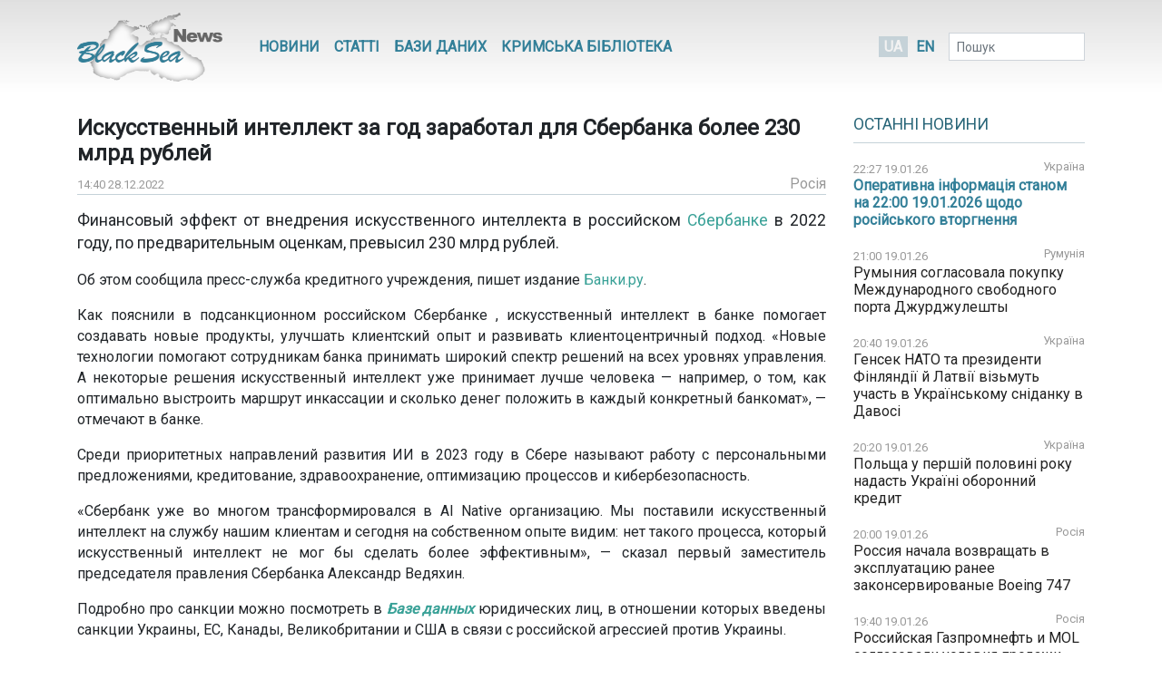

--- FILE ---
content_type: text/html; charset=UTF-8
request_url: https://www.blackseanews.net/read/198561
body_size: 8804
content:
<!DOCTYPE html>
<html lang="uk">
<head>
    <meta charset="utf-8">
    <meta name="viewport" content="width=device-width, initial-scale=1">
    <title>BlackSeaNews | Искусственный интеллект за год заработал для Сбербанка более 230 млрд рублей</title>
    <meta property="og:title" content="BlackSeaNews | Искусственный интеллект за год заработал для Сбербанка более 230 млрд рублей"/>
<meta property="og:type" content="article"/>
<meta property="og:url" content="https://www.blackseanews.net/read/198561"/>
<meta property="og:image" content="https://www.blackseanews.net/img/logo2x.png"/>


<meta property="og:site_name" content="BlackSeaNews"/>

<meta property="og:description" content="Финансовый эффект от внедрения искусственного интеллекта в российском Сбербанке в 2022 году, по предварительным оценкам, превысил 230 млрд рублей.&amp;nbsp;

Об этом сообщила пресс-служба кредитного учреждения,..."/>

<meta name="twitter:card" content="summary_large_image">
<meta name="twitter:site" content="@blackseanews">
<meta name="twitter:creator" content="@blackseanews">
<meta name="twitter:title" content="BlackSeaNews | Искусственный интеллект за год заработал для Сбербанка более 230 млрд рублей">
<meta name="twitter:description" content="Финансовый эффект от внедрения искусственного интеллекта в российском Сбербанке в 2022 году, по предварительным оценкам, превысил 230 млрд рублей.&amp;nbsp;

Об этом сообщила пресс-служба кредитного учреждения,...">
<meta name="twitter:image:src" content="https://www.blackseanews.net/img/logo2x.png">
            <link rel="amphtml" href="https://www.blackseanews.net/amp/read/198561">
        <link rel="stylesheet" type="text/css" href="/css/app.css?id=c57a1f2bbf3ca5e67776"/>
    <link rel="stylesheet" type="text/css" href="/css/vendor/ekko-lightbox.css"/>
    <link rel="stylesheet" type="text/css" href="/css/vendor/datatables.min.css"/>
    <link rel="search" type="application/opensearchdescription+xml" title="BlackSeaNews" href="/opensearch.xml">
    <script src="https://kit.fontawesome.com/b7aed4a890.js"></script>
    <script src="https://cdnjs.cloudflare.com/ajax/libs/jquery/3.4.1/jquery.min.js"
            integrity="sha256-CSXorXvZcTkaix6Yvo6HppcZGetbYMGWSFlBw8HfCJo="
            crossorigin="anonymous"></script>
    <script src="https://stackpath.bootstrapcdn.com/bootstrap/4.4.1/js/bootstrap.bundle.min.js"
            crossorigin="anonymous"
            type="text/javascript"></script>
    <link rel="icon" type="image/png" href="/favicon.png"/>
            <script async src="https://www.googletagmanager.com/gtag/js?id=G-L1NZB3SLH2"></script>
        <script>
            window.dataLayer = window.dataLayer || [];
            function gtag(){dataLayer.push(arguments);}
            gtag('js', new Date());

            gtag('config', 'G-L1NZB3SLH2');
        </script>
        <script type="application/ld+json">
        {
          "@context": "https://schema.org",
          "@type": "WebSite",
          "url": "https://www.blackseanews.net",
          "potentialAction": {
            "@type": "SearchAction",
            "target": "https://www.blackseanews.net/search?q={search_term}",
            "query-input": "required name=search_term" }
        }
    </script>
</head>
<body class="lang-uk">

<div id="fb-root"></div>
<script async defer crossorigin="anonymous"
        src="https://connect.facebook.net/uk_UA/sdk.js#xfbml=1&version=v8.0&appId=246286038786152&autoLogAppEvents=1"
        nonce="WeF8ZBg6"></script>

<b class="screen-overlay"></b>

<header>
    <div class="container">

        <nav class="header__top-menu navbar navbar-expand-lg">
            <a id="main-logo-desktop" href="https://www.blackseanews.net" class="navbar-brand">
                <img src="/img/logo.png"
                     srcset="/img/logo.png, /img/logo2x.png 2x"
                     alt="BlackSeaNews">
            </a>
            <a id="mobile-menu-trigger" class="nav-link" href="#">
                <i class="fa fa-bars fa-lg"></i>
            </a>

            <div id="main-nav" class="navbar-collapse">

                <button id="offcanvas-close" class="btn btn-lg btn-close float-right">
                    <i class="fa fa-times"></i>
                </button>

                <ul class="navbar-nav header__top-menu-items"> <li class="nav-item nav-item-desktop"> <a id="megamenu-trigger" class="nav-link" href="#"> <i class="fa fa-bars fa-lg"></i> </a> </li> <li class="nav-item nav-item-desktop"> <a class="nav-link" href="https://www.blackseanews.net/allnews">Новини</a> </li> <li class="nav-item nav-item-desktop"> <a class="nav-link" href="https://www.blackseanews.net/articles">Статті</a> </li> <li class="nav-item"> <a class="nav-link" href="https://www.blackseanews.net/articles/database"> Бази даних </a> </li> <li class="nav-item"> <a class="nav-link" href="https://www.blackseanews.net/articles/crimean-library"> Кримська Бібліотека </a> </li> <li> <div class="dropdown-menu megamenu"> <div class="row"> <div class="col-md-4 col-12"> <a class="header-link" href="https://www.blackseanews.net/allnews">Новини</a> <ul> <li> <a href="https://www.blackseanews.net/allnews/ukraine"> Україна </a> </li> <li> <a href="https://www.blackseanews.net/allnews/crimea"> Крим </a> </li> <li> <a href="https://www.blackseanews.net/allnews/turkey"> Туреччина </a> </li> <li> <a href="https://www.blackseanews.net/allnews/russia"> Росія </a> </li> <li> <a href="https://www.blackseanews.net/allnews/georgia"> Грузія </a> </li> <li> <a href="https://www.blackseanews.net/allnews/abkhazia"> Абхазія </a> </li> <li> <a href="https://www.blackseanews.net/allnews/southossetia"> Південна Осетія </a> </li> </ul> </div> <div class="col-md-4 col-12"> <ul> <li> <a href="https://www.blackseanews.net/allnews/moldova"> Молдова </a> </li> <li> <a href="https://www.blackseanews.net/allnews/nagorno-karabakh"> Нагірний Карабах </a> </li> <li> <a href="https://www.blackseanews.net/allnews/greece"> Греція </a> </li> <li> <a href="https://www.blackseanews.net/allnews/romania"> Румунія </a> </li> <li> <a href="https://www.blackseanews.net/allnews/bulgaria"> Болгарія </a> </li> <li> <a href="https://www.blackseanews.net/allnews/azerbaijan"> Азербайджан </a> </li> <li> <a href="https://www.blackseanews.net/allnews/armenia"> Вірменія </a> </li> </ul> </div> <div class="col-md-4 col-12" > <a class="header-link" href="https://www.blackseanews.net/articles">Статті</a> <ul> <li> <a href="https://www.blackseanews.net/articles/crimea_occupation"> Крим в окупації </a> </li> <li> <a href="https://www.blackseanews.net/articles/bloody-oil"> Кривава нафта </a> </li> <li> <a href="https://www.blackseanews.net/articles/navy"> Мілітаризація Чорного моря </a> </li> <li> <a href="https://www.blackseanews.net/articles/ship-freedom-monitoring"> Моніторинг свободи судноплавства </a> </li> <li> <a href="https://www.blackseanews.net/articles/sanctions"> Санкції </a> </li> <li> <a href="https://www.blackseanews.net/articles/crimea_ukraine"> Крим до окупації </a> </li> <li> <a href="https://www.blackseanews.net/articles/prewar-archive"> Довоєнний архів </a> </li> </ul> <ul class="other-menu"> <li><a href="https://www.blackseanews.net/contact">Написати до редакції</a></li> </ul> </div> </div> </div> </li> <li class="nav-item nav-item-mobile"> <a class="nav-link" href="https://www.blackseanews.net/contact">Написати до редакції</a> </li></ul>            </div>

            <a id="main-logo-mobile" href="https://www.blackseanews.net">
                <img src="/img/logom.png"
                     srcset="/img/logom.png, /img/logom2x.png 2x"
                     alt="BlackSeaNews">
            </a>

            <div class="header__lang-selector">
                                    <span class="header__lang-selector-selected">UA</span>
                    <a href="/en">EN</a>
                            </div>

            <form class="form-inline header__search d-none d-lg-inline-block" action="https://www.blackseanews.net/search">
                <div class="form-group">
                    <input type="text" class="form-control form-control-sm" placeholder="Пошук" name="q">
                    <button class="btn btn-sm" type="submit">
                        <i class="fa fa-search"></i>
                    </button>
                </div>
            </form>

        </nav>
    </div>
</header>

<main role="main" class="container">
    <div class="row">
        <div class="content-container col-lg-9">
                <div class="news-page">
        <h1>Искусственный интеллект за год заработал для Сбербанка более 230 млрд рублей</h1>
        <div class="news-info">
            <div class="news-info__date">
                <span class="date">14:40 28.12.2022</span>
            </div>
                                                    <div class="news-info__region">
                    <a href="/allnews/russia">Росія</a>
                </div>
                    </div>

        <div class="news-content">
            <p class="big-text">Финансовый эффект от внедрения искусственного интеллекта в российском <a href="https://sanctions.blackseanews.net/entry/429" target="_blank">Сбербанке</a> в 2022 году, по предварительным оценкам, превысил 230 млрд рублей.&nbsp;</p>

<p>Об этом сообщила пресс-служба кредитного учреждения, пишет издание <a href="https://www.banki.ru/" target="_blank">Банки.ру</a>.</p>

<p>Как пояснили в подсанкционном российском Сбербанке , искусственный интеллект в банке помогает создавать новые продукты, улучшать клиентский опыт и развивать клиентоцентричный подход. &laquo;Новые технологии помогают сотрудникам банка принимать широкий спектр решений на всех уровнях управления. А некоторые решения искусственный интеллект уже принимает лучше человека &mdash; например, о том, как оптимально выстроить маршрут инкассации и сколько денег положить в каждый конкретный банкомат&raquo;, &mdash; отмечают в банке.</p>

<p>Среди приоритетных направлений развития ИИ в 2023 году в Сбере называют работу с персональными предложениями, кредитование, здравоохранение, оптимизацию процессов и кибербезопасность.</p>

<p>&laquo;Сбербанк уже во многом трансформировался в AI Native организацию. Мы поставили искусственный интеллект на службу нашим клиентам и сегодня на собственном опыте видим: нет такого процесса, который искусственный интеллект не мог бы сделать более эффективным&raquo;, &mdash; сказал первый заместитель председателя правления Сбербанка Александр Ведяхин.</p>

<p>Подробно про санкции можно посмотреть в <em><strong><a href="https://sanctions.blackseanews.net/" target="_blank">Базе данных</a></strong></em> юридических лиц, в отношении которых введены санкции Украины, ЕС, Канады, Великобритании и США в связи с российской агрессией против Украины.</p>
        </div>

                    <div class="news-tags">
                <div class="news-tags__row">
                    <div class="news-tags__theme">Теми:</div>
                    <div class="news-tags__tags">
                        <ul class="tags-list">
                                                            <li>
                                    <a href="https://www.blackseanews.net/tag/%D0%B1%D0%B0%D0%BD%D0%BA%D0%B8">
                                        банки</a>
                                </li>
                                                            <li>
                                    <a href="https://www.blackseanews.net/tag/%D1%81%D0%B0%D0%BD%D0%BA%D1%86%D1%96%D1%97">
                                        санкції</a>
                                </li>
                                                    </ul>
                    </div>
                </div>
            </div>
        
        <div class="share">
            <div class="addthis_inline_share_toolbox"></div>
        </div>

                    <div class="pl row">
                <div class="col-12 col-lg-8">
                    <h3>Ще на цю тему</h3>
                    <ul class="pl__list">
                                                    <li class="pl__item">
                                <span class="date">23.12.2025</span>
                                 <a class="news-link " href="https://www.blackseanews.net/read/238893">
    Для росіян ускладнюють доступ до банків за кордоном - розвідка
</a>
 
                            </li>
                                                    <li class="pl__item">
                                <span class="date">16.12.2025</span>
                                 <a class="news-link " href="https://www.blackseanews.net/read/238607">
    У РФ силовики отримали доступ до всіх платежів росіян за картами «Мир»
</a>
 
                            </li>
                                                    <li class="pl__item">
                                <span class="date">15.12.2025</span>
                                 <a class="news-link " href="https://www.blackseanews.net/read/238563">
    Росія вимагає від бельгійського депозитарія майже $230 млрд через заморожені активи
</a>
 
                            </li>
                                                    <li class="pl__item">
                                <span class="date">09.12.2025</span>
                                 <a class="news-link " href="https://www.blackseanews.net/read/238359">
    Итальянский банк UniCredit начал готовиться к уходу из России
</a>
 
                            </li>
                                                    <li class="pl__item">
                                <span class="date">08.12.2025</span>
                                 <a class="news-link " href="https://www.blackseanews.net/read/238328">
    В банке «Роснефти» обнаружили невыплаты по кредитам на 600 миллиардов рублей
</a>
 
                            </li>
                                                    <li class="pl__item">
                                <span class="date">03.12.2025</span>
                                 <a class="news-link " href="https://www.blackseanews.net/read/238151">
    Крупнейший необанк Европы запретил россиянам переводить деньги из 50 стран
</a>
 
                            </li>
                                                    <li class="pl__item">
                                <span class="date">14.11.2025</span>
                                 <a class="news-link " href="https://www.blackseanews.net/read/237474">
    Главный госбанк Путина сообщил о падении ВВП три квартала подряд – росСМИ
</a>
 
                            </li>
                                                    <li class="pl__item">
                                <span class="date">10.10.2025</span>
                                 <a class="news-link " href="https://www.blackseanews.net/read/236198">
    Швеція у ЄС наполягає на «репараційному кредиті» для України із заморожених активів РФ
</a>
 
                            </li>
                                                    <li class="pl__item">
                                <span class="date">04.10.2025</span>
                                 <a class="news-link " href="https://www.blackseanews.net/read/235973">
    Американський Citibank остаточно згортає бізнес у Росії
</a>
 
                            </li>
                                                    <li class="pl__item">
                                <span class="date">06.09.2025</span>
                                 <a class="news-link " href="https://www.blackseanews.net/read/234959">
    Бельгія не передасть заморожені російські активи в інтересах України - МЗС
</a>
 
                            </li>
                                                    <li class="pl__item">
                                <span class="date">13.08.2025</span>
                                 <a class="news-link " href="https://www.blackseanews.net/read/234089">
    Санкції б&#039;ють по &quot;Роснефти&quot;: найбільший банк Індії відмовився від роботи з її активами
</a>
 
                            </li>
                                                    <li class="pl__item">
                                <span class="date">12.08.2025</span>
                                 <a class="news-link " href="https://www.blackseanews.net/read/234028">
    Чистая прибыль Сбербанка за 7 мес выросла до 971,5 млрд рублей
</a>
 
                            </li>
                                            </ul>
                </div>
                <div class="col-12 col-lg-4">
                                            <div class="ad">
                            <ins class="adsbygoogle"
                                 style="display:block"
                                 data-ad-client="ca-pub-0640207008306514"
                                 data-ad-slot="8268652542"
                                 data-ad-format="auto"
                                 data-full-width-responsive="true"></ins>
                            <script>
                                (adsbygoogle = window.adsbygoogle || []).push({});
                            </script>
                        </div>
                                    </div>
            </div>
            </div>
        </div>
        <aside class="sidebar col-lg-3">
            <div class="latest-news"> <div class="latest-news__header"> <h3 class="line"> <a href="https://www.blackseanews.net/allnews">Останні новини</a> </h3> </div> <div class="latest-news__body"> <ul class="latest-news-list"> <li class="latest-news-list__item"> <div class="latest-news-list__item-header"> <span class="date">22:27 19.01.26</span> <a href="/allnews/ukraine">Україна</a> </div> <a class="news-link news-link--top " href="https://www.blackseanews.net/read/239775"> Оперативна інформація станом на 22:00 19.01.2026 щодо російського вторгнення</a> </li> <li class="latest-news-list__item"> <div class="latest-news-list__item-header"> <span class="date">21:00 19.01.26</span> <a href="/allnews/romania">Румунія</a> </div> <a class="news-link " href="https://www.blackseanews.net/read/239768"> Румыния согласовала покупку Международного свободного порта Джурджулешты </a> </li> <li class="latest-news-list__item"> <div class="latest-news-list__item-header"> <span class="date">20:40 19.01.26</span> <a href="/allnews/ukraine">Україна</a> </div> <a class="news-link " href="https://www.blackseanews.net/read/239767"> Генсек НАТО та президенти Фінляндії й Латвії візьмуть участь в Українському сніданку в Давосі</a> </li> <li class="latest-news-list__item"> <div class="latest-news-list__item-header"> <span class="date">20:20 19.01.26</span> <a href="/allnews/ukraine">Україна</a> </div> <a class="news-link " href="https://www.blackseanews.net/read/239766"> Польща у першій половині року надасть Україні оборонний кредит</a> </li> <li class="latest-news-list__item"> <div class="latest-news-list__item-header"> <span class="date">20:00 19.01.26</span> <a href="/allnews/russia">Росія</a> </div> <a class="news-link " href="https://www.blackseanews.net/read/239765"> Россия начала возвращать в эксплуатацию ранее законсервированые Boeing 747</a> </li> <li class="latest-news-list__item"> <div class="latest-news-list__item-header"> <span class="date">19:40 19.01.26</span> <a href="/allnews/russia">Росія</a> </div> <a class="news-link " href="https://www.blackseanews.net/read/239764"> Российская Газпромнефть и MOL согласовали условия продажи контрольного пакета сербской NIS</a> </li> <li class="latest-news-list__item"> <div class="latest-news-list__item-header"> <span class="date">19:20 19.01.26</span> <a href="/allnews/russia">Росія</a> </div> <a class="news-link " href="https://www.blackseanews.net/read/239769"> Євросоюз незначно зменшив поставки російського скрапленого газу у 2025 році</a> </li> <li class="latest-news-list__item"> <div class="latest-news-list__item-header"> <span class="date">19:00 19.01.26</span> <a href="/allnews/ukraine">Україна</a> </div> <a class="news-link " href="https://www.blackseanews.net/read/239763"> Польща готує новий пакет військової допомоги для України – посол Боднар</a> </li> <li class="latest-news-list__item"> <div class="latest-news-list__item-header"> <span class="date">18:40 19.01.26</span> <a href="/allnews/crimea">Крим</a> </div> <a class="news-link " href="https://www.blackseanews.net/read/239761"> Кримчанина Рустема Мурасова окупанти етапували у колонію в Удмуртії </a> </li> <div class="ad"> <ins class="adsbygoogle" style="display:inline-block;width:210px;height:210px" data-ad-client="ca-pub-0640207008306514" data-ad-slot="1322108422"></ins> <script> (adsbygoogle = window.adsbygoogle || []).push({}); </script> </div> <li class="latest-news-list__item"> <div class="latest-news-list__item-header"> <span class="date">18:20 19.01.26</span> <a href="/allnews/ukraine">Україна</a> </div> <a class="news-link " href="https://www.blackseanews.net/read/239755"> Стягнення підсанкційних активів: Мін&#039;юст повідомив про результати 2025 року</a> </li> <li class="latest-news-list__item"> <div class="latest-news-list__item-header"> <span class="date">18:00 19.01.26</span> <a href="/allnews/crimea">Крим</a> </div> <a class="news-link " href="https://www.blackseanews.net/read/239760"> До 13 років позбавлення волі засуджено 5 кримських прокурорів–зрадників</a> </li> <li class="latest-news-list__item"> <div class="latest-news-list__item-header"> <span class="date">17:40 19.01.26</span> <a href="/allnews/ukraine">Україна</a> </div> <a class="news-link " href="https://www.blackseanews.net/read/239759"> У ЄС кажуть, що криза навколо Гренландії не вплине на підготовку гарантій безпеки для України</a> </li> <li class="latest-news-list__item"> <div class="latest-news-list__item-header"> <span class="date">17:20 19.01.26</span> <a href="/allnews/azerbaijan">Азербайджан</a> </div> <a class="news-link " href="https://www.blackseanews.net/read/239758"> Экспорт нефти по трубопроводу Баку–Тбилиси–Джейхан в 2025 году сократился на 7,8%</a> </li> <li class="latest-news-list__item"> <div class="latest-news-list__item-header"> <span class="date">17:00 19.01.26</span> <a href="/allnews/romania">Румунія</a> </div> <a class="news-link " href="https://www.blackseanews.net/read/239757"> НПЗ Kазмунайгаза в Румынии в 2025 году увеличили переработку нефти на 20%</a> </li> <li class="latest-news-list__item"> <div class="latest-news-list__item-header"> <span class="date">16:40 19.01.26</span> <a href="/allnews/russia">Росія</a> </div> <a class="news-link " href="https://www.blackseanews.net/read/239756"> Ветер и мороз могут привести к обледенению судов в Таганрогском заливе</a> </li> <li class="latest-news-list__item"> <div class="latest-news-list__item-header"> <span class="date">16:20 19.01.26</span> <a href="/allnews/ukraine">Україна</a> </div> <a class="news-link news-link--top " href="https://www.blackseanews.net/read/239762"> Оперативна інформація станом на 16:00 19.01.2026 щодо російського вторгнення</a> </li> <li class="latest-news-list__item"> <div class="latest-news-list__item-header"> <span class="date">16:00 19.01.26</span> <a href="/allnews/ukraine">Україна</a> </div> <a class="news-link " href="https://www.blackseanews.net/read/239754"> В Брюсселі 22 січня пройде засідання Ради Україна-НАТО на рівні начальників генштабів</a> </li> <div class="ad"> <ins class="adsbygoogle" style="display:inline-block;width:210px;height:210px" data-ad-client="ca-pub-0640207008306514" data-ad-slot="1322108422"></ins> <script> (adsbygoogle = window.adsbygoogle || []).push({}); </script> </div> <li class="latest-news-list__item"> <div class="latest-news-list__item-header"> <span class="date">15:40 19.01.26</span> <a href="/allnews/crimea">Крим</a> </div> <a class="news-link " href="https://www.blackseanews.net/read/239753"> Россия обещает направить «на развитие Крыма» 93 млрд рублей в 2026 году</a> </li> <li class="latest-news-list__item"> <div class="latest-news-list__item-header"> <span class="date">15:20 19.01.26</span> <a href="/allnews/georgia">Грузія</a> </div> <a class="news-link " href="https://www.blackseanews.net/read/239752"> В Грузии в 2026 году планируют достроить участки дорог Среднего коридора</a> </li> <li class="latest-news-list__item"> <div class="latest-news-list__item-header"> <span class="date">15:00 19.01.26</span> <a href="/allnews/azerbaijan">Азербайджан</a> </div> <a class="news-link " href="https://www.blackseanews.net/read/239751"> Компания SOCAR расширит нефтяной терминал Кулеви в Грузии</a> </li> <li class="latest-news-list__item"> <div class="latest-news-list__item-header"> <span class="date">14:40 19.01.26</span> <a href="/allnews/russia">Росія</a> </div> <a class="news-link " href="https://www.blackseanews.net/read/239750"> Корабли Балтийского флота РФ в ходе учений отработали противоподводно-диверсионной обороны</a> </li> <li class="latest-news-list__item"> <div class="latest-news-list__item-header"> <span class="date">14:20 19.01.26</span> <a href="/allnews/russia">Росія</a> </div> <a class="news-link " href="https://www.blackseanews.net/read/239749"> Посол РФ обвинил Финляндию и Швецию «в разрушении комплексной системы безопасности судоходства на Балтике»</a> </li> <li class="latest-news-list__item"> <div class="latest-news-list__item-header"> <span class="date">14:00 19.01.26</span> <a href="/allnews/crimea">Крим</a> </div> <a class="news-link " href="https://www.blackseanews.net/read/239748"> Сили оборони уразили російські РЛС та ЗРК в окупованому Криму – Генштаб</a> </li> <li class="latest-news-list__item"> <div class="latest-news-list__item-header"> <span class="date">13:30 19.01.26</span> <a href="/allnews/russia">Росія</a> </div> <a class="news-link " href="https://www.blackseanews.net/read/239747"> Добыча нефти на месторождении Тенгиз в Казахстане временно прекращена из-за проблемы электроснабжения – Тенгизшевройл</a> </li> <li class="latest-news-list__item"> <div class="latest-news-list__item-header"> <span class="date">13:00 19.01.26</span> <a href="/allnews/russia">Росія</a> </div> <a class="news-link " href="https://www.blackseanews.net/read/239746"> Крупнейший производитель цемента в России остановил работу двух заводов</a> </li> </ul> </div> <div class="latest-news__footer"> <a href="https://www.blackseanews.net/allnews">Усі новини</a> </div></div>
<div class="likebox">
    <div class="fb-page"
         data-href="https://www.facebook.com/BlackSeaNews/"
         data-tabs="" data-width="" data-height="" data-small-header="false" data-adapt-container-width="true"
         data-hide-cover="false" data-show-facepile="false">
        <blockquote cite="https://www.facebook.com/BlackSeaNews/" class="fb-xfbml-parse-ignore">
            <a href="https://www.facebook.com/BlackSeaNews/">BlackSeaNews</a>
        </blockquote>
    </div>
</div>


<div id="SinoptikInformer" style="width:255px; margin-top: 32px;" class="SinoptikInformer type1">
    <div class="siHeader">
        <div class="siLh">
            <div class="siMh">
                <a onmousedown="siClickCount();" class="siLogo" href="https://ua.sinoptik.ua/" target="_blank"
                   rel="nofollow" title="Погода"></a>
                Погода <span id="siHeader"></span></div>
        </div>
    </div>
    <div class="siBody">
        <a onmousedown="siClickCount();" href="https://ua.sinoptik.ua/погода-київ" title="Погода у Києві"
           target="_blank">
            <div class="siCity">
                <div class="siCityName"><span>Київ</span></div>
                <div id="siCont0" class="siBodyContent">
                    <div class="siLeft">
                        <div class="siTerm"></div>
                        <div class="siT" id="siT0"></div>
                        <div id="weatherIco0"></div>
                    </div>
                    <div class="siInf"><p>вологість: <span id="vl0"></span></p>
                        <p>тиск: <span id="dav0"></span></p>
                        <p>вітер: <span id="wind0"></span></p></div>
                </div>
            </div>
        </a>
        <a onmousedown="siClickCount();" href="https://ua.sinoptik.ua/погода-сімферополь" title="Погода у Сімферополі"
           target="_blank">
            <div class="siCity">
                <div class="siCityName"><span>Сімферополь</span></div>
                <div id="siCont1" class="siBodyContent">
                    <div class="siLeft">
                        <div class="siTerm"></div>
                        <div class="siT" id="siT1"></div>
                        <div id="weatherIco1"></div>
                    </div>
                    <div class="siInf"><p>вологість: <span id="vl1"></span></p>
                        <p>тиск: <span id="dav1"></span></p>
                        <p>вітер: <span id="wind1"></span></p></div>
                </div>
            </div>
        </a>
        <div class="siLinks">Погода на 10 днів від
            <a href="https://ua.sinoptik.ua/10-днів" title="Погода на 10 днів" target="_blank"
               onmousedown="siClickCount();"> sinoptik.ua
            </a>
        </div>
    </div>
    <div class="siFooter">
        <div class="siLf">
            <div class="siMf"></div>
        </div>
    </div>
</div>
<script type="text/javascript" charset="UTF-8"
        src="//sinoptik.ua/informers_js.php?title=4&amp;wind=3&amp;cities=303010783,303024302&amp;lang=ua"></script>


    <div class="ad">
        <ins class="adsbygoogle"
             style="display:inline-block;width:210px;height:210px"
             data-ad-client="ca-pub-0640207008306514"
             data-ad-slot="1322108422"></ins>
        <script>
            (adsbygoogle = window.adsbygoogle || []).push({});
        </script>
    </div>
        </aside>
    </div>
</main>

<footer>
    <div class="container">
    <div class="row">
        <a class="logo" href="https://www.blackseanews.net">
                            <img class="logo-img"
                     src="/img/logo.png"
                     srcset="/img/logo.png, /img/logo2x.png 2x"
                     alt="BlackSeaNews">
                    </a>
        <div class="footer-content">
            <ul class="menu">
                                    <li>
                        <a href="https://www.blackseanews.net/allnews">Новини</a>
                    </li>
                                <li>
                    <a href="https://www.blackseanews.net/articles">Статті</a>
                </li>
                <li>
                    <a href="https://www.blackseanews.net/articles/database">
                        Бази даних                    </a>
                </li>
                <li>
                    <a href="https://www.blackseanews.net/articles/crimean-library">
                        Кримська Бібліотека                    </a>
                </li>
                <li>
                    <a href="https://www.blackseanews.net/contact">Контакти</a>
                </li>
            </ul>
            <div class="disclaimer">
                &copy; 2026
                <a class="mr-3" href="https://www.blackseanews.net">
                    Чорноморські новини                </a>
                Використання матеріалів порталу дозволяється за умови посилання (для інтернет-видань – прямого відкритого для пошукових систем гіперпосилання) на <a href="https://www.blackseanews.net">BlackSeaNews.net</a>.                Републікація фотографій можлива тільки за умови посилання на джерело та автора фото.            </div>
        </div>
    </div>
    <div class="eed row">
                            <img class="eed-logo"
                 src="/img/eedua.jpg"
                 srcset="/img/eedua.jpg, /img/eedua2x.jpg 2x"
                 alt="EED">
                <div class="disclaimer">
            Цей сайт створений за підтримки Європейського Фонду за Демократію (EED). Зміст сайту не обов'язково відображає думку EED і є предметом виключної відповідальності авторів.        </div>
    </div>
</div>
</footer>

<script src="/js/vendor/ekko-lightbox.min.js"></script>
<script src="/js/app.js?id=45f42ac5621294a2e97f"></script>
<script async src="https://pagead2.googlesyndication.com/pagead/js/adsbygoogle.js"></script>
<script type="text/javascript" src="//s7.addthis.com/js/300/addthis_widget.js#pubid=blackseanews"></script>

<script defer src="https://static.cloudflareinsights.com/beacon.min.js/vcd15cbe7772f49c399c6a5babf22c1241717689176015" integrity="sha512-ZpsOmlRQV6y907TI0dKBHq9Md29nnaEIPlkf84rnaERnq6zvWvPUqr2ft8M1aS28oN72PdrCzSjY4U6VaAw1EQ==" data-cf-beacon='{"version":"2024.11.0","token":"b339d8479cef4ebb8ccecbceb40d6363","r":1,"server_timing":{"name":{"cfCacheStatus":true,"cfEdge":true,"cfExtPri":true,"cfL4":true,"cfOrigin":true,"cfSpeedBrain":true},"location_startswith":null}}' crossorigin="anonymous"></script>
</body>
</html>


--- FILE ---
content_type: text/html; charset=utf-8
request_url: https://www.google.com/recaptcha/api2/aframe
body_size: 267
content:
<!DOCTYPE HTML><html><head><meta http-equiv="content-type" content="text/html; charset=UTF-8"></head><body><script nonce="Ck--oXdMHb8b56LIRNcChw">/** Anti-fraud and anti-abuse applications only. See google.com/recaptcha */ try{var clients={'sodar':'https://pagead2.googlesyndication.com/pagead/sodar?'};window.addEventListener("message",function(a){try{if(a.source===window.parent){var b=JSON.parse(a.data);var c=clients[b['id']];if(c){var d=document.createElement('img');d.src=c+b['params']+'&rc='+(localStorage.getItem("rc::a")?sessionStorage.getItem("rc::b"):"");window.document.body.appendChild(d);sessionStorage.setItem("rc::e",parseInt(sessionStorage.getItem("rc::e")||0)+1);localStorage.setItem("rc::h",'1768856614926');}}}catch(b){}});window.parent.postMessage("_grecaptcha_ready", "*");}catch(b){}</script></body></html>